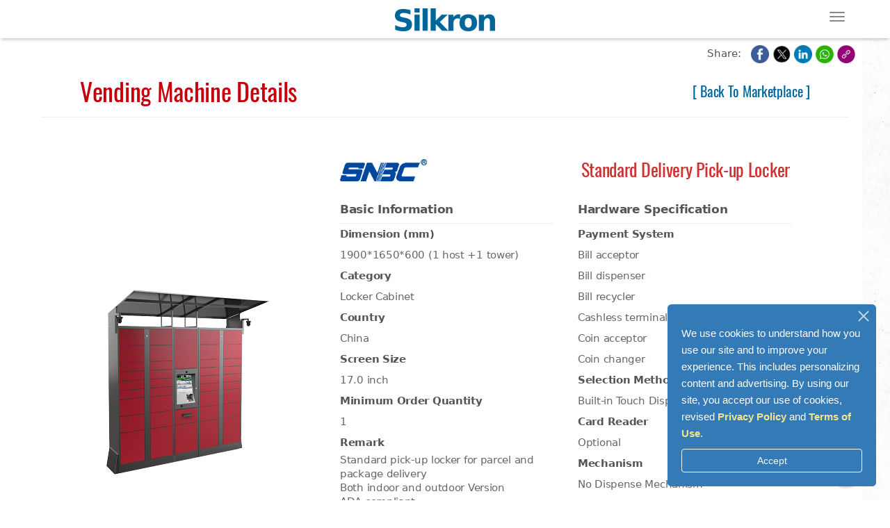

--- FILE ---
content_type: text/html; charset=UTF-8
request_url: https://www.silkron.com/vending-machine-details?enc_id=NDI=&pages=1&category_id=&dispense_id=&price=&country=&key=&advanced_search=&total_selected=
body_size: 11849
content:
<!DOCTYPE html PUBLIC "-//W3C//DTD XHTML 1.0 Transitional//EN" "http://www.w3.org/TR/xhtml1/DTD/xhtml1-transitional.dtd">

<html xmlns="http://www.w3.org/1999/xhtml" xml:lang="en" lang="en">

<head>
    <meta http-equiv="Content-Type" content="text/html; charset=utf-8" />
    <meta name="language" content="en" />
    <meta name="robots" content="index, follow" />
    <meta name="viewport" content="width=device-width, initial-scale=1" />
    <link rel="shortcut icon" href="https://www.silkron.com/v3/resources/images/silkron_16.ico" type="image/x-icon" />

    <meta name="description" content="Vending Machines, Smart Vending Machines &amp; Automated Retail Equipments powered by Silkron" />
<meta name="keywords" content="Vending Machine, Smart Vending Machine , Digital Vending Machine, Intelligent Vending Machine, Unattended Retail Machine, Unmanned Retail Machine, Automated Retail Machine, Touch Screen Vending Machine, Smart Fridge, Smart Vending Fridge, vending locker cabinet, vending locker, vending cabinet, hot cold beverage vending machine, coffee vending machine, frozen vending machine, robotic vending machine, vending kiosk, automated retail equipment, eVending machine, iVending machine, Large Screen Vending Machine, Interactive Vending Machine, Multi-touch Vending Machine, Malaysia, United Kingdom, England, Sweden, Singapore, Philippines, Europe, United States, Italy, Russia, Middle East, Australia, China, Germany" />
<meta property="og:title" content="Vending Machine Details | Locker Cabinet - Standard Delivery Pick-up Locker  | Silkron" />
<meta property="og:description" content="Vending Machines, Smart Vending Machines &amp; Automated Retail Equipments powered by Silkron" />
<meta property="og:locale" content="en_us" />
<meta property="og:type" content="article" />
<meta property="og:url" content="https://www.silkron.com/vending-machine-details?enc_id=NDI=&amp;pages=1&amp;category_id=&amp;dispense_id=&amp;price=&amp;country=&amp;key=&amp;advanced_search=&amp;total_selected=" />
<meta property="og:site_name" content="Smart Vending &amp; Automated Retail | Smart Vending Machines | Silkron" />
<meta property="og:image" content="https://www.silkron.com/v3/resources/images/vendron-brain-of-machines-card.jpg" />
<meta property="og:image:width" content="1200" />
<meta property="og:image:height" content="800" />
<meta property="twitter:title" content="Vending Machine Details | Locker Cabinet - Standard Delivery Pick-up Locker  | Silkron" />
<meta property="twitter:description" content="Vending Machines, Smart Vending Machines &amp; Automated Retail Equipments powered by Silkron" />
<meta property="twitter:card" content="summary_large_image" />
<meta property="twitter:site" content="@silkronvending" />
<meta property="twitter:image" content="https://www.silkron.com/v3/resources/images/vendron-brain-of-machines-card.jpg" />
<script type="text/javascript" src="/assets/ee9d1278/jquery.min.js"></script>
<script type="text/javascript" src="/v3/js/jquery.js"></script>
<script type="text/javascript" src="/v3/js/bootstrap.min.js"></script>
<script type="text/javascript" src="/v3/js/masonry.pkgd.min.js"></script>
<script type="text/javascript" src="/v3/js/scrolling-nav.js"></script>
<script type="text/javascript" src="/v3/js/jquery.easing.min.js"></script>
<script type="text/javascript" src="/v3/js/main.js"></script>
<script type="text/javascript" src="/v3/lightbox/js/lightgallery.js"></script>
<script type="text/javascript" src="/v3/lightbox/js/lg-fullscreen.js"></script>
<script type="text/javascript" src="/v3/lightbox/js/lg-thumbnail.js"></script>
<script type="text/javascript" src="/v3/js/video.js"></script>
<script type="text/javascript" src="/v3/js/videojs-youtube.js"></script>
<title>Vending Machine Details | Locker Cabinet - Standard Delivery Pick-up Locker  | Silkron</title>
    
    <!--
<link rel="stylesheet" type="text/css" href="/css/main.css" />
<link rel="stylesheet" type="text/css" href="/css/form.css" />
<link rel="stylesheet" type="text/css" href="/css/general.css" />
<link rel="stylesheet" type="text/css" href="/css/menu.css" />-->


<!--css-->
<link rel="stylesheet" type="text/css" href="/v3/css/bootstrap.css" />
<link rel="stylesheet" type="text/css" href="/v3/css/scrolling-nav.css" />
<link rel="stylesheet" type="text/css" href="/v3/css/silkron-home.css" />
<link rel="stylesheet" type="text/css" href="/v3/css/silkron-nav.css" />
<link rel="stylesheet" type="text/css" href="/v3/css/site.css" />
<link rel="stylesheet" type="text/css" href="/v3/lightbox/css/lightgallery.css" />

<link rel="stylesheet" type="text/css" href="/v3/css/video-js.css" />
<link rel="stylesheet" type="text/css" href="/v3/leaflet/leaflet.css" />
<link rel="stylesheet" type="text/css" href="/v3/font-awesome-4.7.0/css/font-awesome.css" />
<link rel="stylesheet" type="text/css" href="/v3/css/fonts.css" />
<link href="/v3/fontawesome/css/fontawesome.css" rel="stylesheet" />
<link href="/v3/fontawesome/css/brands.css" rel="stylesheet" />
<link href="/v3/fontawesome/css/solid.css" rel="stylesheet" />

<!--js-->
<!--<script type="text/javascript" src="/v3/js/jquery.js"></script>
<script type="text/javascript" src="/v3/js/bootstrap.min.js"></script>
<script type="text/javascript" src="/v3/js/masonry.pkgd.min.js"></script>
<script type="text/javascript" src="/v3/js/scrolling-nav.js"></script>
<script type="text/javascript" src="/v3/js/jquery.easing.min.js"></script>-->


    
        <!-- Global site tag (gtag.js) - Google Analytics -->
        <!-- <script async src="https://www.googletagmanager.com/gtag/js?id=UA-31321941-1"></script>
            <script>
              window.dataLayer = window.dataLayer || [];
              function gtag(){dataLayer.push(arguments);}
              gtag('js', new Date());

              gtag('config', 'UA-31321941-1');
            </script> -->

        <!-- Google tag (gtag.js) -->
        <script async src="https://www.googletagmanager.com/gtag/js?id=G-PEM44EVBD4"></script>
        <script>
            window.dataLayer = window.dataLayer || [];

            function gtag() {
                dataLayer.push(arguments);
            }
            gtag('js', new Date());

            gtag('config', 'G-PEM44EVBD4');
        </script>

        <script>
            window.addEventListener('load', function() {
                if (window.location.href.indexOf('/enquiry') != -1) {
                    var x = 0;
                    var myVar = setInterval(function() {
                        if (x == 0) {
                            if (jQuery('.enquiry_form .flash-success').is(":visible")) {
                                gtag('event', 'submit', {
                                    'event_category': 'form',
                                    'event_label': 'enquiry'
                                });

                                clearInterval(myVar);
                                x = 1;
                            }
                        }
                    }, 1000);
                }
            });
        </script>


        <!-- Global site tag (gtag.js) - Google Ads: 1013961745 -->
        <script async src="https://www.googletagmanager.com/gtag/js?id=AW-1013961745"></script>
        <script>
            window.dataLayer = window.dataLayer || [];

            function gtag() {
                dataLayer.push(arguments);
            }
            gtag('js', new Date());

            gtag('config', 'AW-1013961745');
        </script>

        <!-- Google Tag Analytic -->
        <script async src="https://www.googletagmanager.com/gtag/js?id=GTM-P3X88399"></script>
        <script>
            window.dataLayer = window.dataLayer || [];

            function gtag() {
                dataLayer.push(arguments);
            }
            gtag('js', new Date());

            gtag('config', 'GTM-P3X88399');
        </script>
        
</head>



<body id="page-top" data-spy="scroll" data-target=".navbar-fixed-top">
    <link rel="stylesheet" href="https://www.silkron.com/v3/css/faicon/silkron.css">
<link rel="stylesheet" href="https://www.silkron.com/v3/css/faicon/style.css">

<style>
    .navigation-tracker li .glyphicon {
        font-size: 35px;
    }

    .dropdown-menu2 {
        display: none;
    }

    /* Show .dropdown-menu2 when the parent is hovered */
    .dropdown-submenu:hover .dropdown-menu2 {
        display: block;
        margin-top: -2px;
    }

    .dropdown-menu2>li {
        padding: 5px 20px 10px 0;
    }

    .dropdown-menu2>li>a {
        font-size: 13px;
        text-transform: capitalize;
        padding: 5px 40px 10px 10px;
        /* top, right, bottom, left */
        font-family: 'Open Sans', sans-serif, SimSun, "宋体";
        color: #777;
        letter-spacing: 0.5px;
    }

    .dropdown-menu2>li>a:hover {
        text-decoration: none;
        color: black;
    }

    .search-container {
        width: 100%;
        position: relative;
        box-shadow: 0 2px 4px rgba(0, 0, 0, 0.1);
        border-radius: 40px;
        border: 2px solid #ccc;
        display: flex;
        align-items: center;
    }

    .search-input {
        font-size: 14px;
        padding: 10px 0 10px 15px;
        background: transparent;
        border: none;
        outline: none;
        border-radius: 40px;
    }

    .search-button {
        position: absolute;
        right: 12px;
        top: 50%;
        transform: translateY(-50%);
        border: none;
        background: none;
        cursor: pointer;
        font-size: 16px;
        color: #666;
    }

    @media (max-width: 868px) {
        .search-container {
            width: 28%;
        }
    }

    @media (max-width: 820px) {
        .search-container {
            width: 29.5%;
        }
    }

    @media (max-width: 819px) {
        .search-container {
            width: 80%;
        }
    }

    @media (max-width: 1300px) {
        .search-container {
            width: 20%;
        }
    }

    @media (max-width: 1300px) {

        .navbar-toggle,
        .navbar-collapse.collapse.in {
            display: block !important;
        }

        .navbar-collapse.collapse {
            display: none !important;
        }

        /* Stack everything vertically */
        .navbar-nav,
        .navbar-nav>li {
            float: none !important;
            width: 100%;
        }

        .navbar-form.navbar-right {
            float: none !important;
            width: 100%;
            order: -1;
            margin: 10px 0;
        }

        /* Ensure search looks full-width */
        .navbar-form .search-container {
            position: relative;
            width: 30%;
        }

        .navbar-nav>li>a {
            display: block;
            text-align: left;
            padding: 10px 15px;
        }

        .navbar-header {
            float: none;
        }

        .navbar-toggle {
            float: right;
        }
    }
</style>



<!-- Navigation -->
<nav class="navbar navbar-default navbar-fixed-top" role="navigation">
    <div class="container">
        <div class="header_container">
            <div class="navbar-header page-scroll">

                <div id="logo_brand" style="top:0px;">
                    <a class="page-scroll" href="https://www.silkron.com/"><img src="https://www.silkron.com/v3/resources/images/silkron_logo.png" border="0" alt="Silkron logo" align="top"></a>
                </div>

                <button type="button" class="navbar-toggle" data-toggle="collapse" data-target=".navbar-ex1-collapse">
                    <span class="sr-only">Toggle navigation</span>
                    <span class="icon-bar"></span>
                    <span class="icon-bar"></span>
                    <span class="icon-bar"></span>
                </button>
            </div>
        </div>

        <!-- Collect the nav links, forms, and other content for toggling -->
        <div class="collapse navbar-collapse navbar-ex1-collapse">
            <!-- <form class="navbar-form navbar-right" role="search"
                action="" method="get">
                <div class="search-container">
                    <input type="text" name="search" class="form-control search-input" placeholder="Search..." style="padding-right:35px;">
                    <button type="submit" class="search-button">
                        <i class="fa fa-search"></i>
                    </button>
                </div>
            </form> -->

            <div class="inner_top_nav">
                <ul class="nav navbar-nav navbar-left">
                    <!-- Hidden li included to remove active class from about link when scrolled up past about section -->
                    <li class="hidden">
                        <a class="page-scroll" href="#page-top"></a>
                    </li>

                    <li class="dropdown" id="main-dropdown">
                        <a href="#" class="dropdown-toggle" data-toggle="dropdown" role="button" aria-haspopup="true" aria-expanded="false">Software<span class="caret"></span></a>
                        <ul class="dropdown-menu">
                            <li> <a href="/smart-vending">Smart Vending</a></li>
                            <li> <a href="/why-silkron">Why Silkron</a></li>
                            <li> <a href="/smart-vending-software-features">Smart Vending Software Features</a></li>
                            <li> <a href="/smart-vending-cloud">Smart Vending Cloud</a></li>
                            <li> <a href="/smart-vending-api">Smart Vending API</a></li>
                            <li class="dropdown-submenu" id="sub-dropdown">
                                <a class="dropdown-toggle" data-toggle="dropdown" role="button" aria-haspopup="true" aria-expanded="false">Smart Vending Mobile App <span class="caret" style="float: right;margin-top:5px;"></span></a>
                                <ul class="dropdown-menu2">
                                    <li style="list-style-type: none;"><a href="/smart-vending-mobile-app">Vendron Go</a></li>
                                    <li style="list-style-type: none;"><a href="/vendron-operator-mobile-app">Vendron Op</a></li>
                                </ul>
                            </li>
                            <li> <a href="/vending-software-edition">Vending Software Editions</a></li>
                        </ul>
                    </li>

                    <!-- Vendron Devices -->
                    <li class="dropdown">
                        <a href="#" class="dropdown-toggle" data-toggle="dropdown" role="button" aria-haspopup="true" aria-expanded="false">Devices<span class="caret"></span></a>
                        <ul class="dropdown-menu">
                            <li> <a href="/smart-vending-devices-overview">Overview</a></li>
                            <li> <a href="/why-silkron-devices">Why Silkron Devices</a></li>
                            <li> <a href="/vendron-box-4">Vendron Box 4</a></li>
                            <li> <a href="/vendron-box-core-6">Vendron Box Core 6</a></li>
                            <li> <a href="/vendroid-box">Vendroid Box</a></li>
                            <li> <a href="/vendroid-screen-8inch">Vendroid Screen [8-inch]</a></li>
                            <li> <a href="/signdron-player">Signdron Player</a></li>
                        </ul>
                    </li>

                    <!-- Machine -->
                    <li class="dropdown">
                        <a href="#" class="dropdown-toggle" data-toggle="dropdown" role="button" aria-haspopup="true" aria-expanded="false">Machines<span class="caret"></span></a>
                        <ul class="dropdown-menu">
                            <li> <a href="/smart-vending-machine">Smart Vending Machine</a></li>
                            <li> <a href="/smart-vending-locker">Smart Vending Locker</a></li>
                            <li> <a href="/smart-fridge">Smart Fridge</a></li>
                            <li> <a href="/industrial-vending-machine">Industrial Vending Machine</a></li>
                            <li> <a href="/food-ordering-kiosk">Food Ordering Kiosk</a></li>
                            <li> <a href="/vending-machine-marketplace">Vending Machine Marketplace</a></li>
                            <li>
                                <hr style="width: 95%; margin-top: 3px; margin-bottom: 3px">
                            </li>
                            <li> <a href="/smart-vending-machine-design-reference">Smart Vending Machine Design</a></li>
                            <li> <a href="/smart-coffee-vending-machine">Smart Coffee Vending Machine Design</a></li>
                            <!-- <li><a href="industrial_vending_machine">Industrial Machine Reference</a></li> -->
                            <li> <a href="/smart-vending-machine-retrofit">Vending Machine Retrofit Design </a></li>
                        </ul>
                    </li>
                </ul>

                <ul class="nav navbar-nav navbar-right">
                    <!-- Use Case -->
                    <li class="dropdown">
                        <a href="#" class="dropdown-toggle" data-toggle="dropdown" role="button" aria-haspopup="true" aria-expanded="false">Solutions<span class="caret"></span></a>
                        <ul class="dropdown-menu">
                            <li> <a href="/smart-vending-project-portfolios">Smart Vending Project Portfolios</a></li>
                            <li> <a href="/cashless-and-touchless">Cashless <span style="text-transform: lowercase;">and</span> Touchless Vending</a></li>
                            <li> <a href="/employee-dispense-control">Employee Dispense Control</a></li>
                            <li> <a href="/code-redemption">Code Redemption & Free Sampling</a></li>
                            <li> <a href="/marketing-promotion">Advertising, Marketing & Promotion</a></li>
                            <li> <a href="/controlled-regulated-vending">Controlled & Regulated Vending</a></li>
                            <li> <a href="/health-care">Healthcare Vending</a></li>
                            <li> <a href="/coffee-vending">Coffee Vending</a></li>
                            <li> <a href="/unmanned-store">Unmanned Store & Automated Shop</a></li>
                            <li> <a href="/hotel-vending-kiosk">Hotel Vending Kiosk</a></li>
                            <li> <a href="/live-support">Live Support</a></li>
                            <li> <a href="/tasks">Vending Operation & Tasks Management</a></li>
                            <li> <a href="/ballot-box-rfid">Ballot Box RFID</a></li>
                        </ul>
                    </li>

                    <li class="dropdown">
                        <a href="#" class="dropdown-toggle" data-toggle="dropdown" role="button" aria-haspopup="true" aria-expanded="false">Contact Us<span class="caret"></span></a>
                        <ul class="dropdown-menu">
                             <li><a href="/enquiry">Enquiry Form</a></li>                            <li> <a href="/contact">Our Locations</a></li>
                            <li> <a href="/faq">FAQ</a></li>
                            <li> <a href="/news">News & Blogs</a>
                            <li> <a href="/career">Careers</a>
                            <li> <a href="/aboutus">About Us</a></li>
                        </ul>
                    </li>
                    <li class="dropdown">
                        <link rel="stylesheet" href="/v3/css/language.css">

<li class="dropdown"><a href="#" class="dropdown-toggle" data-toggle="dropdown" role="button" aria-haspopup="true" aria-expanded="false">English<span class="caret"></span></a><ul class="dropdown-menu extended logout"><li class="profile_child"><a href="https://www.silkron.com/language/lang/en"><div class="language_button"><img src="https://www.silkron.com/v3/resources/images/language_logo/en.webp" alt="English"><p>English</p></div></a></li><li class="profile_child"><a href="https://www.silkron.com/language/lang/zh_cn"><div class="language_button"><img src="https://www.silkron.com/v3/resources/images/language_logo/zh.webp" alt="Chinese"><p>中文</p></div></a></li><li class="profile_child"><a href="https://www.silkron.com/language/lang/id"><div class="language_button"><img src="https://www.silkron.com/v3/resources/images/language_logo/id.webp" alt="Indonesia"><p>Indonesia</p></div></a></li><li class="profile_child"><a href="https://www.silkron.com/language/lang/tw"><div class="language_button"><img src="https://www.silkron.com/v3/resources/images/language_logo/tw.webp" alt="繁體中文"><p>繁體中文</p></div></a></li>                    </li>

                </ul>
            </div>
        </div>

        <div class="rwd">
            <ul class="navigation-tracker nav" style="top:10vh;">
                <li><a class="glyphicon icon-home page-scroll" aria-label="Home" autofocus href="#smart-vending-machines-and-automated-retail"></a></li>
                <li><a class="glyphicon icon-drive page-scroll" aria-label="Drive" href="#smart-vending-machine-controller-devices"></a></li>
                <li><a class="glyphicon icon-machine page-scroll" aria-label="Machine" href="#vending-machine-marketplace"></a></li>
                <li><a class="glyphicon icon-newspaper page-scroll" aria-label="News" href="#latest-news-and-blogs"></a></li>
            </ul>
        </div>

        <!-- /.navbar-collapse -->
    </div>
    <!-- /.container -->
</nav>    <style media="screen">
    .mobileShow {
        display: none;
    }

    .screenShow {
        display: inline;
    }

    @media(max-width:1024px) {
        .mobileShow {
            display: inline;
        }

        .screenShow {
            display: none;
        }
    }

    .envelopeFloat {
        position: fixed;
        width: 60px;
        height: 60px;
        bottom: 20px;
        right: 35px;
        background-color: lightblue;
        color: white;
        border-radius: 50px;
        text-align: center;
        font-size: 30px;
        box-shadow: 2px 2px 3px #999;
        z-index: 100;
        opacity: 0.5;
    }

    .enquiryFloat {
        position: fixed;
        width: 60px;
        height: 60px;
        bottom: 30px;
        right: 12px;
        background-color: lightblue;
        color: white;
        border-radius: 50px;
        text-align: center;
        font-size: 30px;
        box-shadow: 2px 2px 3px #999;
        opacity: 0.5;
        z-index: 100;
        margin-bottom: 130px;
    }

    .whatsappFloat {
        position: fixed;
        width: 60px;
        height: 60px;
        bottom: 20px;
        right: 12px;
        background-color: #25d366;
        color: #FFF;
        border-radius: 50px;
        text-align: center;
        font-size: 30px;
        box-shadow: 2px 2px 3px #999;
        z-index: 100;
        opacity: 0.5;
        margin-bottom: 70px;
    }

    .instagramFloat {
        position: fixed;
        width: 60px;
        height: 60px;
        bottom: 20px;
        right: 12px;
        background: #f09433;
        background: -moz-linear-gradient(45deg, #f09433 0%, #e6683c 25%, #dc2743 50%, #cc2366 75%, #bc1888 100%);
        background: -webkit-linear-gradient(45deg, #f09433 0%, #e6683c 25%, #dc2743 50%, #cc2366 75%, #bc1888 100%);
        background: linear-gradient(45deg, #f09433 0%, #e6683c 25%, #dc2743 50%, #cc2366 75%, #bc1888 100%);
        filter: progid:DXImageTransform.Microsoft.gradient(startColorstr='#f09433', endColorstr='#bc1888', GradientType=1);
        color: #FFF;
        border-radius: 50px;
        text-align: center;
        font-size: 30px;
        box-shadow: 2px 2px 3px #999;
        z-index: 100;
        opacity: 0.5;
    }

    .whatsappicon-float,
    .instagramicon-float,
    .envelopeicon-float,
    .enquiryicon-float {
        margin-top: 16px;
    }

    .cookie-accept {
        max-width: 300px;
        width: 100%;
        right: 20px;
        height: auto;
        z-index: 9999;
        bottom: 20px;
        position: fixed;
        display: block;
        padding: 2rem;
        background: #337ab7;
        color: white;
        border-radius: 2%;
    }

    .btn-outline-light:hover {
        color: #212529;
        background-color: #f8f9fa;
        border-color: #f8f9fa;
    }

    .btn-outline-light {
        border: 1px solid #f8f9fa !important;
        color: #f8f9fa;
        background-color: transparent;
        background-image: none;
        transition: color .15s ease-in-out, background-color .15s ease-in-out, border-color .15s ease-in-out, box-shadow .15s ease-in-out;
    }

    /* close icon */
    .close {
        position: absolute;
        right: 14px;
        top: 7px;
        width: 25px;
        height: 25px;
        opacity: 0.7;
    }

    .close:hover {
        opacity: 1;
    }

    .close:before,
    .close:after {
        position: absolute;
        left: 20px;
        content: ' ';
        height: 20px;
        width: 2px;
        background-color: white;
    }

    .close:before {
        transform: rotate(45deg);
    }

    .close:after {
        transform: rotate(-45deg);
    }

    /* close icon end */

    .cookie-link,
    .cookie-link:hover,
    .cookie-link:focus {
        color: khaki;
    }

    ul.share-buttons {
        list-style: none;
        padding: 0;
        margin-bottom: 0;
        background: white;
        text-align: right;
        padding-top: 10px;
        padding-right: 10px;
    }

    ul.share-buttons a:hover {
        text-decoration: none;
    }

    ul.share-buttons li {
        display: inline;
        color: #555555;
        font-family: "Segoe UI", Frutiger, "Frutiger Linotype", "Dejavu Sans", "Helvetica Neue", Arial, SimSun, "宋体", sans-serif;
        font-style: normal;
        font-variant: normal;
        font-weight: 400;
    }

    ul.share-buttons .sr-only {
        position: absolute;
        clip: rect(1px 1px 1px 1px);
        clip: rect(1px, 1px, 1px, 1px);
        padding: 0;
        border: 0;
        height: 1px;
        width: 1px;
        overflow: hidden;
    }

    .share-icons {
        max-width: 30px;
        max-height: 26px;
    }

    /* The snackbar - position it at the bottom and in the middle of the screen */
    #snackbar {
        visibility: hidden;
        /* Hidden by default. Visible on click */
        min-width: 150px;
        /* Set a default minimum width */
        margin-left: -125px;
        /* Divide value of min-width by 2 */
        background-color: #333;
        /* Black background color */
        color: #fff;
        /* White text color */
        text-align: center;
        /* Centered text */
        border-radius: 2px;
        /* Rounded borders */
        padding: 16px;
        /* Padding */
        position: fixed;
        /* Sit on top of the screen */
        z-index: 1;
        /* Add a z-index if needed */
        /*left: 50%;*/
        /* Center the snackbar */
        right: 2%;
        /*bottom: 30px;*/
        /* 30px from the bottom */
        top: 70px;
    }

    /* Show the snackbar when clicking on a button (class added with JavaScript) */
    #snackbar.show {
        visibility: visible;
        /* Show the snackbar */
        /* Add animation: Take 0.5 seconds to fade in and out the snackbar.
        However, delay the fade out process for 2.5 seconds */
        -webkit-animation: fadein 0.5s, fadeout 0.5s 2.5s;
        animation: fadein 0.5s, fadeout 0.5s 2.5s;
    }

    /* Animations to fade the snackbar in and out */
    @-webkit-keyframes fadein {
        from {
            top: 0;
            opacity: 0;
        }

        to {
            top: 70px;
            opacity: 1;
        }
    }

    @keyframes fadein {
        from {
            top: 0;
            opacity: 0;
        }

        to {
            top: 70px;
            opacity: 1;
        }
    }

    @-webkit-keyframes fadeout {
        from {
            top: 70px;
            opacity: 1;
        }

        to {
            top: 0;
            opacity: 0;
        }
    }

    @keyframes fadeout {
        from {
            top: 70px;
            opacity: 1;
        }

        to {
            top: 0;
            opacity: 0;
        }
    }
</style>
<div class="cookie-accept"><p><span id="dismiss-cookie-dialog" class="close" onclick="cookies_terms_response(this.id)"></span></p><p style="line-height: 24px;">We use cookies to understand how you use our site and to improve your experience. This includes
                    personalizing content and advertising.
                    By using our site, you accept our use of cookies, revised <strong><a class="cookie-link" href="/privacy-policy">Privacy Policy</a></strong> and <strong><a class="cookie-link" href="/terms-of-use">Terms of Use</a></strong>.</p><a href="#" id="accept-cookie-dialog" class="btn btn-outline-light btn-block" onclick="cookies_terms_response(this.id)">Accept</a></div><div style="height: 55px;">
</div>
<!-- Sharing buttons -->
<div>
            <a href="https://wa.me/60164452839" class="whatsappFloat mobileShow" aria-label="whatsapp" onclick="fire_gtag_whatsapp()" target="_blank">
            <i class="fa-brands fa-whatsapp whatsappicon-float"></i>
        </a>
        <a href="https://ig.me/m/silkron_smart_vending" class="instagramFloat mobileShow" aria-label="instagram" onclick="fire_gtag_instagram()" target="_blank">
            <i class="fa-brands fa-instagram instagramicon-float"></i>
        </a>
        <a href="/enquiry" class="enquiryFloat mobileShow" aria-label="enquiry" onclick="fire_gtag_enquiry()" target="_blank">
            <i class="fa-solid fa-envelope enquiryicon-float"></i>
        </a>
        <a href="/enquiry" class="envelopeFloat screenShow" aria-label="enquiry" onclick="fire_gtag_email()">
        <i class="fa-solid fa-envelope envelopeicon-float"></i>
    </a>
    <ul class="share-buttons">
        <li>Share: &nbsp;</li>
        <li>
            <a href="https://www.facebook.com/sharer/sharer.php?u=https://www.silkron.com/vending-machine-details?enc_id=NDI%3D" title="Share on Facebook" target="_blank">
                <img class="share-icons" alt="Share on Facebook" src="/v3/resources/images/share_button/Facebook.webp" />
            </a>
        </li>
        <li>
            <a href="https://twitter.com/intent/tweet?url=https://www.silkron.com/vending-machine-details?enc_id=NDI%3D" target="_blank" title="Tweet">
                <img class="share-icons" alt="Tweet" src="https://www.silkron.com/v3/resources/images/share_button/X.webp" />
            </a>
        </li>
        <li>
            <a href="http://www.linkedin.com/shareArticle?url=https://www.silkron.com/vending-machine-details?enc_id=NDI%3D" target="_blank" title="Share on LinkedIn">
                <img class="share-icons" alt="Share on LinkedIn" src="https://www.silkron.com/v3/resources/images/share_button/LinkedIn.webp" />
            </a>
        </li>
        <li>
            <a href="https://api.whatsapp.com/send?text=https://www.silkron.com/vending-machine-details?enc_id=NDI%3D" target="_blank" title="Share on Whatsapp">
                <img class="share-icons" alt="Share on Whatsapp" src="https://www.silkron.com/v3/resources/images/share_button/Whatapps.webp" />
            </a>
        </li>
        <li>
            <a id="copy-share-link" href="#" data-copy="https://www.silkron.com/vending-machine-details?enc_id=NDI%3D" title="Copy Link">
                <img class="share-icons" alt="Copy Link" src="https://www.silkron.com/v3/resources/images/share_button/copy-link.webp" />
            </a>
        </li>
    </ul>
</div>
<div id="snackbar">Copied!</div>
<!-- show content -->
<div class="container">
	<div id="content">
		
<style>
    .rwd {
        display: none;
    }


    @media (min-width: 168px) {
        .container_content {
            margin-right: 0px;
        }

    }

    @media (min-width: 1200px) {
        .container_content {
            margin-right: 0px;

        }

    }

    .sub_text p a {
        text-decoration: none;
        color: rgb(16, 74, 125);
        font-weight: 600;
    }

    .content_title {
        text-align: left;
    }


    .three_content_item {
        overflow: auto;
        padding: 10px;

    }

    .sub_text p {
        text-align: justify;
    }

    .long_image {
        margin-top: 20px;
        margin-bottom: 20px;
        text-align: center;
        /*padding-right: 20px;*/
        width: 100%;
        float: none;
    }

    hr {
        margin-top: 10px;
        margin-bottom: 10px;
    }

    .grid-item {
        width: 100%;
        margin-bottom: 25px;
        /*border-bottom: 1px solid #BDBDBD;*/

    }

    .right_content {
        width: 100%;
        margin: auto;
        text-align: center;
        padding: 1%;

    }

    .v_box_spec_text {
        font-size: 15px;
        text-align: center;
        color: #666666;
    }

    .v_box_spec_title {
        text-align: center;
        font-weight: 700;
        margin-bottom: 5px;
        font-size: 17px;
    }

    .v_box_spec_category {
        font-size: 15px;
        text-align: center;
        font-weight: bold;
        margin-bottom: 0px;
    }

    @media (min-width: 512px) {
        .grid-item {
            width: 43%;
            margin-bottom: 1px;
            padding-right: 5%;
        }

        .v_box_spec_title {
            text-align: left;
        }

        .v_box_spec_category {
            text-align: left;
        }

        .v_box_spec_text {
            text-align: left;
        }

        .right_content {
            width: 100%;
            float: right;
            padding: 5%;
        }

    }

    @media (min-width: 768px) {
        .grid-item {
            width: 48%;
            margin-bottom: 1px;
        }

        .long_image {
            width: 33%;
            float: left;
        }

        .right_content {
            width: 66%;
            float: right;
            margin-top: 20px;
            padding: 5px;
        }

    }

    @media (min-width: 1024px) {
        .long_image {
            width: 33%;
            float: left;
        }

        .grid-item {
            width: 48%;
            margin-bottom: 6px;
        }

        .right_content {
            width: 64%;
            float: right;
            margin-top: 20px;
            padding: 5px;
        }

        .sub_content {
            width: 66%;
        }


        .long_image {
            margin-top: 10%;
        }

        hr {
            margin-top: 0px;
            margin-bottom: 0px;
        }

    }

    .specification {
        color: #006699;
        /*text-align: center;*/
        font-family: Oswald;
        font-size: 26px;
        margin-bottom: 15px;
        text-align: right;
    }

    .specification_title {
        color: #006699;
        text-align: center;
        font-family: Oswald;
        font-size: 26px;
        margin-bottom: 15px;
        /*text-align: right;*/
    }

    .vendron_box {
        margin-top: 20px;
        /*background-color: white;*/
        overflow: auto;
        padding-left: 2%;
        padding-right: 2%;
    }



    .contact_title,
    .contact_title a {
        color: #006699;
        font-size: 20px;
        text-decoration: none;
        margin-bottom: 10px;
        text-align: right;
    }


    .small_img {
        margin: 0 4% 0 4%;
        height: 35px;
        margin-bottom: 20px;

    }

    .container_img {
        width: 100%;
        margin-bottom: 20px;

    }

    @media (min-width: 512px) {

        .container_img {
            width: 100%;
            margin-bottom: 20px;
        }

        .small_img {
            margin: 0 4% 0 4%;
            width: 100%;
            height: 100%;
            margin-bottom: 20px;

        }
    }

    .product_code {
        font-family: Oswald;
        font-size: 26px;
        color: #cf3232;
    }

    @media (max-width: 992px) {
        .product_code {
            padding-left: 0;
        }
    }

    @media (max-width: 768px) {
        .product_code {
            padding-top: 10px;
            padding-bottom: 10px;
            padding-right: 0;
        }

        .product_img_div {
            text-align: center;
        }

        .product_code_div {
            padding-top: 10px;
            text-align: center;
        }
    }
</style>
    <section id="vendron_cloud" class="sub_container">
        <div class="container_content">
            <div class="row">
                <div class="col-lg-12 content_title">
                    <div class="home_title col-lg-8">Vending Machine Details</div>
                    <div class="col-lg-4">
                                                <div class="home_title contact_title"><a href="/vending-machine-marketplace?pages=1&category_id=&dispense_id=&price=&country=&key=&advanced_search=&total_selected=">[ Back To Marketplace ]</a></div>

                    </div>
                </div>
            </div>
            <hr><br>
        </div>

        <div class="container_content">
            <div class="vendron_box">
                <div class="col-xs-12 col-sm-12 col-md-12 col-lg-12">
                    <div class="col-sm-4 col-md-4 col-lg-4"></div>
                    <div class="col-sm-8 col-md-8 col-lg-8">
                        <div class="col-xs-12 col-sm-6 col-md-6 col-lg-6 product_img_div"><img src="https://www.silkron.com/vending_machine_supplier_image/file/25-25.png"  class ="wrapper_img" style="max-width:125px; max-height:55px;" alt="SNBC"></div><div class="col-xs-12 col-sm-6 col-md-6 col-lg-6 product_code_div"><div class="product_code">Standard Delivery Pick-up Locker </div></div>
                    </div>
                </div><div class="long_image"><img src="https://www.silkron.com/vending_machine_image/file/Locker-Cabinet-42.png" style="max-width:250px; max-height:350px;" alt="Locker Cabinet - Standard Delivery Pick-up Locker "><div class="container_img" style="padding-top: 20px;"><img src="https://www.silkron.com/v3/resources/images/vendron_box/powered_by_vendron.png"  class ="small_img" style=" max-width:50px; max-height:67px;" alt="Smart Vending Machine powered by Vendron"><img src="https://www.silkron.com/v3/resources/images/vendron_box/cloud_ready.png"  class ="small_img" style=" max-width:120px; max-height:40px;"  alt="Smart Vending Cloud Ready"></div></div><div class="box_grid right_content"><div class="grid-item"><div class="v_box_spec_title">Basic Information</div><hr><div class="v_box_spec_category">Dimension (mm)</div><div class="v_box_spec_text">1900*1650*600 (1 host +1 tower)</div><div class="v_box_spec_category">Category</div><div class="v_box_spec_text">Locker Cabinet</div><div class="v_box_spec_category">Country</div><div class="v_box_spec_text">China</div><div class="v_box_spec_category">Screen Size</div><div class="v_box_spec_text">17.0 inch</div><div class="v_box_spec_category">Minimum Order Quantity</div><div class="v_box_spec_text">1</div><div class="v_box_spec_category">Remark</div><div class="v_box_spec_text"><div style = "white-space: pre-line; line-height:20px; margin-bottom:10px" wrap = "hard">Standard pick-up locker for parcel and package delivery
Both indoor and outdoor Version
ADA-compliant
Can meet FCC, UL, CE, ROHS based on customer's requirement

</div></div><div class="v_box_spec_category">Additional Note</div><div class="v_box_spec_text"><div style = "white-space: pre-line; line-height:20px; margin-bottom:10px" wrap = "hard">Ready to be bundled with Vendron platform out of OEM factory.</div></div></div><div class="grid-item"><div class="v_box_spec_title">Hardware Specification</div><hr><div class="v_box_spec_category">Payment System</div><div class="v_box_spec_text">Bill acceptor</br>Bill dispenser</br>Bill recycler</br>Cashless terminal</br>Coin acceptor</br>Coin changer</br></div><div class="v_box_spec_category">Selection Method</div><div class="v_box_spec_text">Built-in Touch Display</br></div><div class="v_box_spec_category">Card Reader</div><div class="v_box_spec_text">Optional</div><div class="v_box_spec_category">Mechanism</div><div class="v_box_spec_text">No Dispense Mechanism</br></div><div class="v_box_spec_category">Sensor</div><div class="v_box_spec_text">Door</br></div></div><div class="grid-item"><div class="v_box_spec_title">Features and Functionalities</div><hr><div class="v_box_spec_text">Fixed Tray/Slot</div><div class="v_box_spec_text">Touch Display</div><div class="v_box_spec_text">Printer (Optional)</div><div class="v_box_spec_text">Master Slave Mode (Up to  9)</div></div></div></div>        <div class="container_content">
            <hr>
            <div style="margin: 25px 5% 10px  5%; text-align: left;">
                <div class="home_title contact_title">
                    <a href="/enquiry?remark=Standard+Delivery+Pick-up+Locker+&link=https://www.silkron.com/vending-machine-details?enc_id=NDI=&pages=1&category_id=&dispense_id=&price=&country=&key=&advanced_search=&total_selected=">[ Inquire this Product ]</a>
                </div>
            </div>

        </div>
    </section>
	</div><!-- content -->
</div>
<script type="text/javascript">
    document.getElementById("copy-share-link").addEventListener("click", function() {
        var text_copy = this.getAttribute('data-copy');
        const el = document.createElement('textarea');
        el.value = text_copy;
        document.body.appendChild(el);
        el.select();
        document.execCommand('copy');
        document.body.removeChild(el);

        // Get the snackbar DIV
        var x = document.getElementById("snackbar");
        // Add the "show" class to DIV
        x.className = "show";
        // After 3 seconds, remove the show class from DIV
        setTimeout(function() {
            x.className = x.className.replace("show", "");
        }, 3000);
    });

    function cookies_terms_response(id) {
        $(".cookie-accept").remove();
        var response = true;
        if (id === "dismiss-cookie-dialog") {
            response = false;
        }
        $.post("ajax-set-consent-cookie", {
            response: response
        }, function(data) {
            // console.log(data)
        });
    }

    function changeMeta(id, newValue) {
        var el = document.getElementById(id);
        var updateText = newValue;
        try {
            el.setAttribute('content', updateText);
        } catch (e) {
            console.log(e);
        }
    }

    // change meta og:url when page load
    window.onload = function() {
        changeMeta('meta-url', "https:\/\/www.silkron.com\/vending-machine-details?enc_id=NDI%3D");
        changeMeta('meta-description', "Standard Delivery Pick");
        changeMeta('meta-twitter-site', "https:\/\/www.silkron.com\/vending-machine-details?enc_id=NDI%3D");
        changeMeta('meta-twitter-title', "Vending Machine Details | Locker Cabinet - Standard Delivery Pick-up Locker  | Silkron");
    };

    function fire_gtag_instagram() {
        gtag('event', 'instagram_click', {
            'event_category': 'social',
            'event_label': 'Instagram Button Click (English)',
        });
    }

    function fire_gtag_whatsapp() {
        gtag('event', 'whatsapp_click', {
            'event_category': 'social',
            'event_label': 'Whatsapp Button Click (English)',
        });
    }

    function fire_gtag_email() {
        gtag('event', 'email_click', {
            'event_category': 'social',
            'event_label': 'Email Button Click (English)',
        });
    }

    function fire_gtag_enquiry() {
        gtag('event', 'enquiry_click', {
            'event_category': 'social',
            'event_label': 'Enquiry Button Click (English)',
        });
    }
</script>    <style media="screen">
    .item{
        display:block;
    }

    .carousel-caption{
        color:#000;
        position:static;
        text-shadow: none;
    }

    .testimonial_2item blockquote {
        padding: 5px 20px 5px 5px;
        border-left: none;
        margin: 0;
    }

    .quote {
        color: rgba(0,0,0,.1);
        margin-bottom: 5px;
    }

    .testimonial_2item {
        display: flex;
        justify-content: center;
        align-items: center;
        height: 28rem;
    }

</style>

<script type="text/javascript">
/*<![CDATA[*/
jQuery(function($) {
   $('.box_grid').masonry({
        itemSelector: '.grid-item',
    });

});
/*]]>*/
</script>
</body>

<footer>
    <style>
    .norm {
        line-height: 20px;
        padding-left: 16px;
        text-indent: -8px;
        padding-bottom: 10px;
    }

    .image_footer img {
        width: 30px;
        padding-left: 2px;
        padding-right: 2px;

    }

    .footer .col-lg-12 {
        padding-top: 5px;
    }

    .footer {
        padding-right: 2%;
    }

    .first_footer {
        border-right: 2px solid #E8E8E8;
        text-align: center;
        margin-top: 5px;
    }

    .other_footer,
    .last_footer {
        text-align: left;
        border-bottom: none;
        margin-top: 5px;

    }

    @media (min-width: 168px) {
        .first_footer {
            text-align: left;
            border-right: none;
            padding-bottom: 10px;

        }

        .other_footer {
            text-align: left;
            padding-bottom: 10px;
        }

        .last_footer {
            text-align: left;
            padding-bottom: 10px;
        }
    }

    @media (min-width: 1200px) {
        .first_footer {
            text-align: center;
            padding-bottom: 0px;
            border-right: 2px solid #E8E8E8;
            border-bottom: none;

        }

        .other_footer {
            text-align: left;
            border-bottom: none;
            padding-bottom: 0px;
        }

        .last_footer {
            text-align: left;
            border-bottom: none;
            padding-bottom: 0px;
        }

        .norm2 {
            padding-left: 40px;
        }
    }

    /*    .hea_f a{
            color: transparent;
            text-decoration: none;
        }*/

    .hea_f,
    .hea_f a {
        /*color:#9fb5c5;*/
        color: #DADFE1;
        line-height: 30px;
        text-decoration: none;
    }

    .footer_end_right a,
    .footer_end_left a {
        /*color:#9fb5c5;*/
        color: white;
        text-decoration: none;
    }

    .norm a {
        color: white;
        /*color : #39a5b3;*/
        text-decoration: none;
    }
</style>


<div class='footer'>
    <div class="col-lg-12" style="height:100%;">
        <div class="footer_seperator">
            <div class="footer_item first_footer">
                <div class="hea_f">
                    Follow Us @
                </div>
                                <br>
                <div class="image_footer">
                    <a href="http://facebook.silkron.com/" target="_blank"><img src="https://www.silkron.com/v3/resources/images/facebook.png" alt="Facebook"></a>
                    <!--<a href="vending_machine_reference"><img src="resources/images/instagram.png" ></a>-->
                    <!-- <a href="http://plus.silkron.com/" target="_blank"><img src="v3/resources/images/google.png" ></a> -->
                    <a href="http://youtube.silkron.com/" target="_blank"><img src="https://www.silkron.com/v3/resources/images/youtube.png" alt="YouTube"></a>
                    <a href="http://linkedin.silkron.com" target="_blank"><img src="https://www.silkron.com/v3/resources/images/Silkron-LinkedIn.png" alt="LinkedIn"></a>
                    <!-- <a href="http://twitter.com/silkronvending" target="_blank"><img src="https://www.silkron.com/v3/resources/images/silkron-twitter.png" alt="Twitter"></a> -->
                    <a href="http://twitter.com/silkronvending" target="_blank"><img src="https://www.silkron.com/v3/resources/images/silkron-x.png" alt="Twitter"></a>
                    <a href="https://www.instagram.com/silkron_smart_vending/" target="_blank"><img src="https://www.silkron.com/v3/resources/images/instagram_revamp.png" alt="Instagram"></a>
                    <br>
                    <br>
                    <div class="norm2">
                        <div class="hea_f" style="text-align:left;">
                            Company
                        </div>
                        <div class="norm" style="text-align:left; ">
                            <a href="/aboutus"><i class="footer_gly glyphicon glyphicon-chevron-right"></i> About Us</a>
                        </div>
                        <div class="norm" style="text-align:left; ">
                            <a href="/career"><i class="footer_gly glyphicon glyphicon-chevron-right"></i> Careers</a>
                        </div>
                        <div class="norm" style="text-align:left; ">
                            <a href="/contact"><i class="footer_gly glyphicon glyphicon-chevron-right"></i> Contact Us</a>
                        </div>
                        <div class="norm" style="text-align:left; ">
                            <a href="/faq"><i class="footer_gly glyphicon glyphicon-chevron-right"></i> FAQ</a>
                        </div>
                        <div class="norm" style="text-align:left; ">
                            <a href="/our-story"><i class="footer_gly glyphicon glyphicon-chevron-right"></i> Our Story</a>
                        </div>
                        <div class="norm" style="text-align:left; ">
                            <a href="/news"><i class="footer_gly glyphicon glyphicon-chevron-right"></i> News & Blogs</a>
                        </div>
                    </div>
                </div>
                <div>&nbsp;</div>


            </div>
            <div class="footer_item other_footer" style="width:160px">

                <div class="hea_f">
                    <!-- <a href="smart_vending"> Smart Vending</a> -->
                    Software
                </div>
                <div class="norm">
                    <a href="/smart-vending"><i class=" footer_gly glyphicon glyphicon-chevron-right"></i> Smart Vending</a>
                </div>
                <div class="norm">
                    <a href="/why-silkron"> <i class=" footer_gly glyphicon glyphicon-chevron-right"></i> Why Silkron</a>
                </div>
                <div class="norm">
                    <a href="/smart-vending-software-features"> <i class=" footer_gly glyphicon glyphicon-chevron-right"></i> Smart Vending Software Features</a>
                </div>
                <div class="norm">
                    <a href="/smart-vending-cloud"><i class=" footer_gly glyphicon glyphicon-chevron-right"></i> Smart Vending Cloud</a>
                </div>
                <div class="norm">
                    <a href="/smart-vending-api"><i class=" footer_gly glyphicon glyphicon-chevron-right"></i> Smart Vending API</a>
                </div>
                <div class="norm">
                    <a href="/smart-vending-mobile-app"><i class=" footer_gly glyphicon glyphicon-chevron-right"></i> Smart Vending Mobile Vendron Go</a>
                </div>
                <div class="norm">
                    <a href="/vendron-operator-mobile-app"><i class=" footer_gly glyphicon glyphicon-chevron-right"></i> Smart Vending Mobile Vendron Op</a>
                </div>
                <div class="norm">
                    <a href="/vending-software-edition"><i class=" footer_gly glyphicon glyphicon-chevron-right"></i> Vending Software Editions</a>
                </div>
            </div>
        </div>

        <div class="footer_item other_footer" style="width:270px">
            <div class="hea_f">
                Devices
            </div>
            <div class="norm">
                <a href="/smart-vending-devices-overview"><i class=" footer_gly glyphicon glyphicon-chevron-right"></i> Overview</a>
            </div>
            <div class="norm">
                <a href="/why-silkron-devices"><i class=" footer_gly glyphicon glyphicon-chevron-right"></i> Why Silkron Devices</a>
            </div>
            <div class="norm">
                <!-- <a href="vendron_box_3c"><i class=" footer_gly glyphicon glyphicon-chevron-right"></i> Vendron Box 3c</a> -->
                <a href="/vendron-box-4"><i class=" footer_gly glyphicon glyphicon-chevron-right"></i> Vendron Box 4</a>
            </div>
            <div class="norm">
                <a href="/vendron-box-core-6"><i class=" footer_gly glyphicon glyphicon-chevron-right"></i> Vendron Box Core 6</a>
            </div>
            <!-- <div class="norm">
                <a href="vendron_board"><i class=" footer_gly glyphicon glyphicon-chevron-right"></i> Vendron Board</a>
            </div> -->
            <!-- <div class="norm">
                <a href="vendron_board_2"><i class=" footer_gly glyphicon glyphicon-chevron-right"></i> Vendron Board 2</a>
            </div> -->
            <div class="norm">
                <a href="/vendroid-box"><i class=" footer_gly glyphicon glyphicon-chevron-right"></i> Vendroid Box</a>
            </div>
            <div class="norm">
                <a href="/vendroid-screen-8inch"><i class=" footer_gly glyphicon glyphicon-chevron-right"></i> Vendroid Screen [8-inch]</a>
            </div>
            <div class="norm">
                <a href="/signdron-player"><i class=" footer_gly glyphicon glyphicon-chevron-right"></i> Signdron Player</a>
            </div>
        </div>

        <div class="footer_item other_footer">
            <div class="hea_f">
                Machines
            </div>
            <div class="norm">
                <a href="/smart-vending-machine"><i class="footer_gly glyphicon glyphicon-chevron-right"></i> Smart Vending Machine</a>
            </div>
            <div class="norm">
                <a href="/smart-vending-locker"><i class="footer_gly glyphicon glyphicon-chevron-right"></i> Smart Vending Locker</a>
            </div>
            <div class="norm">
                <a href="/smart-fridge"><i class="footer_gly glyphicon glyphicon-chevron-right"></i> Smart Fridge</a>
            </div>
            <div class="norm">
                <a href="/industrial-vending-machine"><i class="footer_gly glyphicon glyphicon-chevron-right"></i> Industrial Vending Machine</a>
            </div>
            <div class="norm">
                <a href="/food-ordering-kiosk"><i class="footer_gly glyphicon glyphicon-chevron-right"></i> Food Ordering Kiosk</a>
            </div>
            <div class="norm">
                <a href="/vending-machine-marketplace"><i class="footer_gly glyphicon glyphicon-chevron-right"></i> Vending Machine Marketplace</a>
            </div>
            <div class="norm">
                <a href="/smart-vending-machine-design-reference"><i class="footer_gly glyphicon glyphicon-chevron-right"></i> Smart Vending Machine Design</a>
            </div>
            <div class="norm">
                <a href="/smart-coffee-vending-machine"><i class="footer_gly glyphicon glyphicon-chevron-right"></i> Smart Coffee Vending Machine Design</a>
            </div>
            <div class="norm">
                <a href="/smart-vending-machine-retrofit"><i class="footer_gly glyphicon glyphicon-chevron-right"></i> Vending Machine Retrofit Design</a>
            </div>
        </div>

        <div class="footer_item last_footer">
            <div class="hea_f">
                Solutions
            </div>
            <div class="norm">
                <a href="/smart-vending-project-portfolios"> <i class="footer_gly glyphicon glyphicon-chevron-right"></i> Smart Vending Project Portfolios</a>
            </div>
            <div class="norm">
                <a href="/cashless-and-touchless"><i class="footer_gly glyphicon glyphicon-chevron-right"></i> Cashless and Touchless</a>
            </div>
            <div class="norm">
                <a href="/employee-dispense-control"><i class="footer_gly glyphicon glyphicon-chevron-right"></i> Employee Dispense Control</a>
            </div>
            <div class="norm">
                <a href="/code-redemption"> <i class="footer_gly glyphicon glyphicon-chevron-right"></i> Code Redemption & Free Sampling</a>
            </div>
            <div class="norm">
                <a href="/marketing-promotion"> <i class="footer_gly glyphicon glyphicon-chevron-right"></i> Advertising, Marketing & Promotion</a>
            </div>
            <div class="norm">
                <a href="/controlled-regulated-vending"><i class="footer_gly glyphicon glyphicon-chevron-right"></i> Controlled & Regulated Vending</a>
            </div>
            <div class="norm">
                <a href="/health-care"><i class="footer_gly glyphicon glyphicon-chevron-right"></i> Healthcare Vending</a>
            </div>
            <div class="norm">
                <a href="/coffee-vending"> <i class="footer_gly glyphicon glyphicon-chevron-right"></i> Coffee Vending</a>
            </div>
            <div class="norm">
                <a href="/unmanned-store"><i class="footer_gly glyphicon glyphicon-chevron-right"></i> Unmanned Store & Automated Shop</a>
            </div>
            <div class="norm">
                <a href="/hotel-vending-kiosk"> <i class="footer_gly glyphicon glyphicon-chevron-right"></i> Hotel Vending Kiosk</a>
            </div>
            <div class="norm">
                <a href="/live-support"> <i class="footer_gly glyphicon glyphicon-chevron-right"></i> Live Support</a>
            </div>
            <div class="norm">
                <a href="/tasks"> <i class="footer_gly glyphicon glyphicon-chevron-right"></i> Vending Operation & Tasks Management</a>
            </div>
            <div class="norm">
                <a href="/ballot-box-rfid"><i class="footer_gly glyphicon glyphicon-chevron-right"></i> Ballot Box RFID</a>
            </div>
        </div>

        <div class="col-lg-12 col-md-12 col-sm-12" style="height:100%;">
            <div class='footer_end_container'>
                <div class='footer_end_left'>
                    <!-- <a href="index">&copy; 2026 Silkron. All rights reserved.</a> -->
                    <a href="https://www.silkron.com/">&copy; 2026 Silkron. All Rights Reserved</a> &nbsp;|&nbsp; <a href="/terms-of-use">Terms of Use</a> &nbsp;|&nbsp; <a href="/privacy-policy">Privacy Policy</a>

                                    </div>
                <div class='footer_end_right'>
                    <!-- <a href="terms_of_use">Terms of Use</a>  &nbsp;|&nbsp;   <a href="privacy_policy">Privacy Policy</a> -->
                </div>
            </div>
        </div>
    </div>
    <script>
        function getSectionID() {
            var currentHash = "";
            $(document).scroll(function() {
                $('section').each(function() {
                    var top = window.pageYOffset;
                    var distance = top - $(this).offset().top;
                    var hash = $(this).attr('id');
                    if (distance < 30 && distance > -30 && currentHash != hash) {
                        if (hash !== undefined) {
                            window.history.pushState('', '', "#" + hash);
                        }
                    }
                    if (top === 0) {
                        window.history.pushState({}, '', location.pathname);
                    }
                });
            });
        }

        function getH2ID() {
            var currentHash = "";

            $(document).scroll(function() {
                $('h2').each(function() {
                    var top = window.pageYOffset;
                    var distance = top - $(this).offset().top;
                    var hash = $(this).attr('id');
                    if (distance < 30 && distance > -30 && currentHash != hash) {
                        if (hash !== undefined) {
                            window.history.pushState('', '', "#" + hash);
                        }
                    }
                    if (top === 0) {
                        window.history.pushState({}, '', location.pathname);
                    }
                });
            });
        }
    </script></footer>

</html>

--- FILE ---
content_type: text/css
request_url: https://www.silkron.com/v3/css/scrolling-nav.css
body_size: 609
content:
/*!
 * Start Bootstrap - Scrolling Nav HTML Template (http://startbootstrap.com)
 * Code licensed under the Apache License v2.0.
 * For details, see http://www.apache.org/licenses/LICENSE-2.0.
 */

body {
    width: 100%;
    height: 100%;
}

html {
    width: 100%;
    height: 100%;
}

@media(min-width:767px) {
    .navbar {
        padding: 20px 0;
        -webkit-transition: background .5s ease-in-out,padding .5s ease-in-out;
        -moz-transition: background .5s ease-in-out,padding .5s ease-in-out;
        transition: background .5s ease-in-out,padding .5s ease-in-out;
    }

    .top-nav-collapse {
        padding: 0;
    }
}

/* Demo Sections - You can use these as guides or delete them - the scroller will work with any sort of height, fixed, undefined, or percentage based.
The padding is very important to make sure the scrollspy picks up the right area when scrolled to. Adjust the margin and padding of sections and children 
of those sections to manage the look and feel of the site. */

.intro-section {
    /*height: 100%;*/
    /*padding-top: 170px;*/
    text-align: center;
    background: #fff;
}

.about-section {
    /*height: 100%;*/
    padding-top: 70px;
    text-align: center;
    background: white;
}

.services-section {
    /*height: 100%;*/
    /*padding-top: 70px;*/
    text-align: center;
    background: white;
}

.contact-section {
    padding-top: 70px;
    text-align: center;
    background: white;
}



--- FILE ---
content_type: application/javascript
request_url: https://www.silkron.com/v3/js/main.js
body_size: 317
content:
/* To initialize BS3 popovers set this below */

$(function () {
    $("[data-toggle='tooltip']").tooltip();
});
$(function () {
    $("[data-toggle='popover']").popover();
});

$.fn.modal.Constructor.prototype.enforceFocus = function () {};
//end of BS3

function cookies_terms_response(id) {
    $(".cookie-accept").remove();
    var response = true;
    if (id === "dismiss-cookie-dialog") {
        response = false;
    }
    $.post("ajax_set_consent_cookie", {response: response}, function (data) {
       // console.log(data)
   });
}
